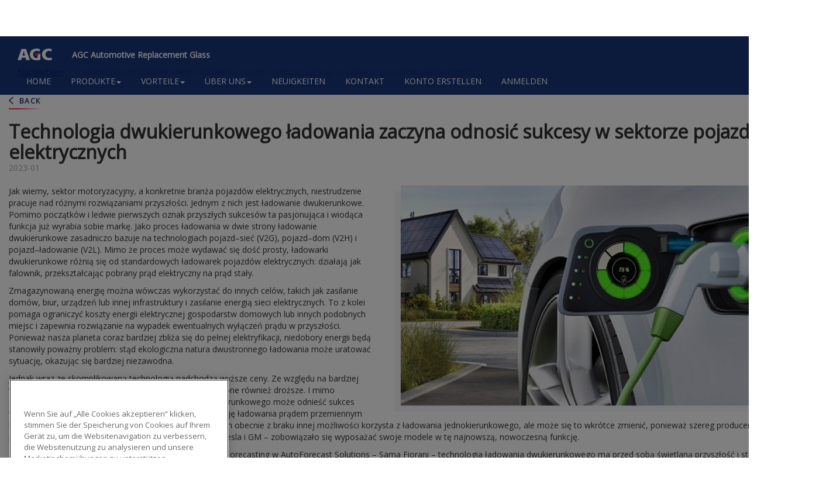

--- FILE ---
content_type: text/html; charset=UTF-8
request_url: https://www.agc-arg.com/de/node/1292
body_size: 22075
content:
<!DOCTYPE html>
<html  lang="de" dir="ltr">
  <head>
    <meta charset="utf-8" />
<meta name="description" content="Jak wiemy, sektor motoryzacyjny, a konkretnie branża pojazdów elektrycznych, niestrudzenie pracuje nad różnymi rozwiązaniami przyszłości. Jednym z nich jest ładowanie dwukierunkowe. Pomimo początków i ledwie pierwszych oznak przyszłych sukcesów ta pasjonująca i wiodąca funkcja już wyrabia sobie markę. Jako proces ładowania w dwie strony ładowanie dwukierunkowe zasadniczo bazuje na technologiach pojazd–sieć (V2G), pojazd–dom (V2H) i pojazd–ładowanie (V2L)." />
<meta name="Generator" content="Drupal 10 (https://www.drupal.org); Commerce 2" />
<meta name="MobileOptimized" content="width" />
<meta name="HandheldFriendly" content="true" />
<meta name="viewport" content="width=device-width, initial-scale=1.0" />
<link rel="icon" href="/themes/custom/agc_kit3_bootstrap/favicon.ico" type="image/vnd.microsoft.icon" />
<link rel="alternate" hreflang="pl" href="http://www.agc-arg.com/pl/news/1292/technologia-dwukierunkowego-ladowania-zaczyna-odnosic-sukcesy-w-sektorze-pojazdow" />
<script src="/sites/default/files/google_tag/primary/google_tag.script.js?t8zps1" defer></script>

    <title>Technologia dwukierunkowego ładowania zaczyna odnosić sukcesy w sektorze pojazdów elektrycznych | AGC Automotive Replacement Glass</title>
    <link rel="stylesheet" media="all" href="/sites/default/files/css/css_G3MNuhMZ914DTZyetX63oTH_q3vh5S_0a4o6av-rJy0.css?delta=0&amp;language=de&amp;theme=agc_kit3_bootstrap&amp;include=eJxdyEEOAiEMBdAL4bDwQKQDlTQWPmk7Rm6vW12-R7Xwe8EiT4Q8dqJey1PiXk4gPIxW7oqT9OaxVWZPFca52bVIjyak-K1l6MbuSWnjitLEK15sO2NyhaYhU2A0OxenofnPB7XvJN8ePPJJzh_AK0Bz" />
<link rel="stylesheet" media="all" href="https://cdn.jsdelivr.net/npm/bootstrap@3.4.0/dist/css/bootstrap.min.css" />
<link rel="stylesheet" media="all" href="https://cdn.jsdelivr.net/npm/@unicorn-fail/drupal-bootstrap-styles@0.0.2/dist/3.4.0/8.x-3.x/drupal-bootstrap.min.css" />
<link rel="stylesheet" media="all" href="/sites/default/files/css/css_T-z3AAsZbeAMSzmrguH3dgI_b3a_va3EEyMNtbyHheU.css?delta=3&amp;language=de&amp;theme=agc_kit3_bootstrap&amp;include=eJxdyEEOAiEMBdAL4bDwQKQDlTQWPmk7Rm6vW12-R7Xwe8EiT4Q8dqJey1PiXk4gPIxW7oqT9OaxVWZPFca52bVIjyak-K1l6MbuSWnjitLEK15sO2NyhaYhU2A0OxenofnPB7XvJN8ePPJJzh_AK0Bz" />

    
  </head>
  <body class="path-node page-node-type-news has-glyphicons">
    <a href="#main-content" class="visually-hidden focusable skip-link">
      Direkt zum Inhalt
    </a>
    <noscript><iframe src="https://www.googletagmanager.com/ns.html?id=GTM-WLPPDJG" height="0" width="0" style="display:none;visibility:hidden"></iframe></noscript>
      <div class="dialog-off-canvas-main-canvas" data-off-canvas-main-canvas>
    
<header class="col-sm-12" id="navbar" role="banner">

  <div class="header-content container">
                      <div class="header-top" role="heading">
            <div class="region region-header">
    <section id="block-agc-kit3-bootstrap-branding" class="block block-system block-system-branding-block clearfix">
  
    

            <a href="/de" class="logo" title="Startseite" rel="home">
      <img src="/themes/custom/agc_kit3_bootstrap/logo.png" alt="Startseite" />
    </a>
        <a href="/de" class="site-branding" title="Startseite" rel="home">AGC Automotive Replacement Glass</a>
    
</section>

<section id="block-agc-kit3-bootstrap-customblock-2" class="block block-audaxis-commerce block-custom-block clearfix">
  
    

      <style>

@media (min-width: 1200px) {

  .container {
    width: 1370px !important;
  }

  .block-interactive-glass-position-filter-block{
    max-width: 205px;
  }

  .path-frontpage .block-views-exposed-filter-blocksearch-product-page-3 .form-item-search-api-fulltext {
    width: calc(100% - 140px) !important; 
  } 

  #product-group-2 .form-item :has(.sales_unit) {
     width: 60%;
     margin: 0 0 10px auto;
  }

  .views-field-agc-logo-range .logo-range .attribute-ng {
      /*background-size: 60px;*/
  }

  th#view-agc-logo-range-table-column {
     min-width: 90px;
  }

  #view-agc-sales-unit-table-column {
    width: 150px;
  }

  .path-cart .views-field-agc-sales-unit .form-item {
    margin-bottom: 0 !important;
  }

}

</style>
  </section>


  </div>

          <img src="/themes/custom/agc_kit3_bootstrap/assets/img/logo-agc.png" alt="" class="print"/>
        </div>
          
    <div class="header-navigation">
      <button type="button" class="navbar-toggle" data-toggle="collapse" data-target="#navbar-collapse">
        <span class="top"></span>
        <span class="middle"></span>
        <span class="bottom"></span>
      </button>

        <div class="region region-navigation">
    <nav role="navigation" aria-labelledby="block-agc-kit3-bootstrap-mainnavigation-menu" id="block-agc-kit3-bootstrap-mainnavigation">
            <h2 class="sr-only" id="block-agc-kit3-bootstrap-mainnavigation-menu">Main navigation</h2>

      
              <ul class="menu nav">
                            <li>
        <a href="/de/home" data-drupal-link-system-path="home">HOME</a>
                  </li>
                        <li class="expanded dropdown">
        <a href="/de/taxonomy/term/460" class="dropdown-toggle">Produkte<span class="caret"></span></a>
                                  <ul class="menu dropdown-menu">
                            <li>
        <a href="/de/page/340/products-and-solutions" data-drupal-link-system-path="node/340">Produkte und Lösungen</a>
                  </li>
                        <li>
        <a href="/de/page/341/advanced-driver-assistance-systems-adas" data-drupal-link-system-path="node/341">ADVANCED DRIVER ASSISTANCE SYSTEMS (ADAS)</a>
                  </li>
                        <li>
        <a href="/de/page/342/homologation" data-drupal-link-system-path="node/342">Zulassung</a>
                  </li>
        </ul>
  
            </li>
                        <li class="expanded dropdown">
        <a href="/de/taxonomy/term/459" class="dropdown-toggle">Vorteile<span class="caret"></span></a>
                                  <ul class="menu dropdown-menu">
                            <li>
        <a href="/de/page/336/quality" data-drupal-link-system-path="node/336">Qualität</a>
                  </li>
                        <li>
        <a href="/de/page/338/benefits-driver" data-drupal-link-system-path="node/338">Vorteile für den Fahrer</a>
                  </li>
        </ul>
  
            </li>
                        <li class="expanded dropdown">
        <a href="/de/taxonomy/term/458" class="dropdown-toggle">Über uns<span class="caret"></span></a>
                                  <ul class="menu dropdown-menu">
                            <li>
        <a href="/de/page/330/agc-group" data-drupal-link-system-path="node/330">AGC GROUP</a>
                  </li>
                        <li>
        <a href="/de/page/331/agc-automotive" data-drupal-link-system-path="node/331">AGC AUTOMOTIVE</a>
                  </li>
                        <li>
        <a href="/de/page/332/agc-automotive-replacement-glass" data-drupal-link-system-path="node/332">AGC AUTOMOTIVE REPLACEMENT GLASS</a>
                  </li>
                        <li>
        <a href="/de/page/350/agc-brands" data-drupal-link-system-path="node/350">AGC-Marken</a>
                  </li>
                        <li>
        <a href="/de/page/351/career" data-drupal-link-system-path="node/351">Karriere</a>
                  </li>
        </ul>
  
            </li>
                        <li>
        <a href="/de/news" data-drupal-link-system-path="news">NEUIGKEITEN</a>
                  </li>
                        <li>
        <a href="/de/contact" data-drupal-link-system-path="contact">KONTAKT</a>
                  </li>
                        <li>
        <a href="/de/account-request" data-drupal-link-system-path="account-request">Konto erstellen</a>
                  </li>
                        <li>
        <a href="https://login.agc-arg.com/app/agceurope_agcargcom_1/exkji3bqorXShDC0F417/sso/saml">Anmelden</a>
                  </li>
        </ul>
  


  </nav>

  </div>


            <div class="items-navigation">
        <div class="block-menu-user">
          
                            </div>
        
      </div>

    </div>


  </div>
</header>

  <div role="main" class="main-container container js-quickedit-main-content">
    <div class="row">

      
          <div class="region region-breadcrumb">
        <ol class="breadcrumb">
          <li >
                  <a href="/de/news">Nachrichten</a>
              </li>
          <li >
                  Technologia dwukierunkowego ładowania zaczyna odnosić sukcesy w sektorze pojazdów elektrycznych
              </li>
      </ol>


  </div>


      
      

      
            <section>

                
                
                
                                        <div class="region region-help">
    <div data-drupal-messages-fallback class="hidden"></div>

  </div>

                  

        
                          <a id="main-content"></a>
          <div class="main-content">
              <div class="region region-content">
      <div class="layout layout--onecol">
    <div  class="layout__region layout__region--content">
      <div class="block-region-content"><section class="block block-audaxis-commerce block-previous-page clearfix">
  
    

      <a href='javascript:history.go(-1)' class='back-all-news-button'>Back</a>
  </section>

<section class="block block-audaxis-commerce block-ac-page-title clearfix">
  
    

      <h1>Technologia dwukierunkowego ładowania zaczyna odnosić sukcesy w sektorze pojazdów elektrycznych</h1>
  </section>

<section class="block block-ctools block-entity-viewnode clearfix">
  
    

      
<article lang="pl" class="news is-promoted full clearfix">

  
    

  
  <div class="content">
      <div class="layout layout--onecol">
    <div  class="layout__region layout__region--content">
      
            <div class="field field--name-field-date field--type-datetime field--label-hidden field--item"><time datetime="2023-01-04T14:55:04Z">2023-01</time>
</div>
      
      <div class="field field--name-field-media field--type-entity-reference field--label-hidden field--items">
              <div class="field--item">  <img loading="lazy" src="/sites/default/files/styles/16_9_1124_632/public/2022-12/AdobeStock_396076437%20resized.jpeg?itok=eYtm6xFc" width="1024" height="576" class="img-responsive" />


</div>
          </div>
  
            <div class="field field--name-body field--type-text-with-summary field--label-hidden field--item"><p>Jak wiemy, sektor motoryzacyjny, a konkretnie branża pojazdów elektrycznych, niestrudzenie pracuje nad różnymi rozwiązaniami przyszłości. Jednym z nich jest ładowanie dwukierunkowe. Pomimo początków i ledwie pierwszych oznak przyszłych sukcesów ta pasjonująca i wiodąca funkcja już wyrabia sobie markę. Jako proces ładowania w dwie strony ładowanie dwukierunkowe zasadniczo bazuje na technologiach pojazd–sieć (V2G), pojazd–dom (V2H) i pojazd–ładowanie (V2L). Mimo że proces może wydawać się dość prosty, ładowarki dwukierunkowe różnią się od standardowych ładowarek pojazdów elektrycznych: działają jak falownik, przekształcając pobrany prąd elektryczny na prąd stały.</p>

<p>Zmagazynowaną energię można wówczas wykorzystać do innych celów, takich jak zasilanie domów, biur, urządzeń lub innej infrastruktury i zasilanie energią sieci elektrycznych. To z kolei pomaga ograniczyć koszty energii elektrycznej gospodarstw domowych lub innych podobnych miejsc i zapewnia rozwiązanie na wypadek ewentualnych wyłączeń prądu w przyszłości. Ponieważ nasza planeta coraz bardziej zbliża się do pełnej elektryfikacji, niedobory energii będą stanowiły poważny problem: stąd ekologiczna natura dwustronnego ładowania może uratować sytuację, okazując się bardziej niezawodna.</p>

<p>Jednak wraz ze skomplikowaną technologią nadchodzą wyższe ceny. Ze względu na bardziej wyrafinowany charakter ładowarek dwukierunkowych są one również droższe. I mimo szerokiego wachlarza zalet technologia ładowania dwukierunkowego może odnieść sukces wyłącznie w przypadku pojazdów już obsługujących funkcję ładowania prądem przemiennym lub stałym (AC/DC). Większość samochodów elektrycznych obecnie z braku innej możliwości korzysta z ładowania jednokierunkowego, ale może się to wkrótce zmienić, ponieważ szereg producentów pojazdów elektrycznych – takich jak, Volkswagen, Ford, Tesla i GM – zobowiązało się wyposażać swoje modele w tę najnowszą, nowoczesną funkcję.</p>

<p>Sądząc z przewidywań wiceprezesa działu Global Vehicle Forecasting w AutoForecast Solutions – Sama Fiorani – technologia ładowania dwukierunkowego ma przed sobą świetlaną przyszłość i stopniowo stanie się nieocenionym atutem każdego pojazdu elektrycznego i posiadacza pojazdu elektrycznego.</p>
</div>
      
    </div>
  </div>

  </div>

</article>

  </section>

</div>
    </div>
  </div>

  </div>

            <div class="loading-loader"></div>
          </div>
              </section>
    </div>

      </div>

<div class="page-loading-loader"></div>

      <footer class="footer" role="contentinfo">
      <div class="container footer-content">
          <div class="region region-footer">
    <section id="block-socialfooter" class="block block-fixed-block-content block-fixed-block-contentsocial-footer clearfix">
  
    

        <div class="layout layout--onecol">
    <div  class="layout__region layout__region--content">
      
            <div class="field field--name-body field--type-text-with-summary field--label-hidden field--item"><p><a class="i-social i-facebook" href="https://www.facebook.com/AGCGlassEurope" target="_blank" title="Facebook">Facebook</a> <a class="i-social" href="https://x.com/AGCGlassEurope" target="_blank" title="X"><img style="left:-2px;position:relative;top:-12px;" src="/sites/default/files/2025-05/1691832708new-twitter-x-logo-white%20%281%29.png" width="24" height="22" loading="lazy"></a> <a class="i-social i-linkedin" href="https://www.linkedin.com/company/agc/" target="_blank" title="LinkedIn">LinkedIn</a> <a class="i-social i-instagram" href="https://www.instagram.com/agcglasseurope/" target="_blank" title="Instagram">Instagram</a></p></div>
      
    </div>
  </div>

  </section>

<section class="language-switcher-language-url block block-language block-language-blocklanguage-interface clearfix" id="block-languageswitcher" role="navigation">
  
      <h2 class="block-title">Deutsch</h2>
    

      <ul class="links"><li hreflang="en" data-drupal-link-system-path="node/1292" class="en"><a href="/en/node/1292" class="language-link" hreflang="en" data-drupal-link-system-path="node/1292">English</a></li><li hreflang="fr" data-drupal-link-system-path="node/1292" class="fr"><a href="/fr/node/1292" class="language-link" hreflang="fr" data-drupal-link-system-path="node/1292">Français</a></li><li hreflang="ru" data-drupal-link-system-path="node/1292" class="ru"><a href="/ru/node/1292" class="language-link" hreflang="ru" data-drupal-link-system-path="node/1292">Русский</a></li><li hreflang="nl" data-drupal-link-system-path="node/1292" class="nl"><a href="/nl/node/1292" class="language-link" hreflang="nl" data-drupal-link-system-path="node/1292">Nederlands</a></li><li hreflang="cs" data-drupal-link-system-path="node/1292" class="cs"><a href="/cs/node/1292" class="language-link" hreflang="cs" data-drupal-link-system-path="node/1292">český</a></li><li hreflang="sv" data-drupal-link-system-path="node/1292" class="sv"><a href="/sv/node/1292" class="language-link" hreflang="sv" data-drupal-link-system-path="node/1292">Swedish</a></li><li hreflang="de" data-drupal-link-system-path="node/1292" class="de is-active" aria-current="page"><a href="/de/node/1292" class="language-link is-active" hreflang="de" data-drupal-link-system-path="node/1292" aria-current="page">Deutsch</a></li><li hreflang="da" data-drupal-link-system-path="node/1292" class="da"><a href="/da/node/1292" class="language-link" hreflang="da" data-drupal-link-system-path="node/1292">Danish</a></li><li hreflang="pl" data-drupal-link-system-path="node/1292" class="pl"><a href="/pl/news/1292/technologia-dwukierunkowego-ladowania-zaczyna-odnosic-sukcesy-w-sektorze-pojazdow" class="language-link" hreflang="pl" data-drupal-link-system-path="node/1292">Polski</a></li><li hreflang="uk" data-drupal-link-system-path="node/1292" class="uk"><a href="/uk/node/1292" class="language-link" hreflang="uk" data-drupal-link-system-path="node/1292">Ukrainian</a></li></ul>
  </section>

<nav role="navigation" aria-labelledby="block-agc-kit3-bootstrap-footer-menu" id="block-agc-kit3-bootstrap-footer">
            
  <h2 class="visually-hidden" id="block-agc-kit3-bootstrap-footer-menu">Footer</h2>
  

        
      <ul class="menu menu--footer nav">
                      <li class="first">
                                        <a href="/faq">FAQ</a>
              </li>
                      <li>
                                        <a href="/de/sitemap" data-drupal-link-system-path="sitemap">Sitemap</a>
              </li>
                      <li>
                                        <a href="/de/PrivacyPolicy" data-drupal-link-system-path="PrivacyPolicy">Datenschutzrichtlinie</a>
              </li>
                      <li class="last">
                                        <a href="/de/TermsConditions" data-drupal-link-system-path="TermsConditions">Nutzungsbedingungen/AGB&#039;s</a>
              </li>
        </ul>
  

  </nav>
<section id="block-agc-kit3-bootstrap-csscustom177190" class="block block-block-content block-block-content8ea1af3a-c6f3-4d8b-9fc8-ce278255da12 clearfix">
  
    

        <div class="layout layout--onecol">
    <div  class="layout__region layout__region--content">
      
            <div class="field field--name-body field--type-text-with-summary field--label-hidden field--item"><style>
.path-frontpage .block-agc-vinsearch {
  float: none !important;
}
.block-vin-search-button {
  text-align: center;
}
.block-vin-search-button a {
  display: inline-block;
  padding: 0;
  text-align: left;
}
.block-vin-search-button img {
  display: block;
}
.block-vin-search-button span {
  position: relative;
  display: inline-block;
  left: 20px;
  top: -26px;
  color: #fff;
  font-weight: bold;
}
.region-sidebar-first #block-vinsearchbutton {
  float: none;
  margin-bottom: 40px;
}
.region-sidebar-first:has(#block-vinsearchbutton) #block-catalognavigation .catalog_nav_links {
  padding-top: 0 !important;
}
</style></div>
      
    </div>
  </div>

  </section>


  </div>

      </div>
    </footer>
  
  </div>

    <script>window.dataLayer = window.dataLayer || []; window.dataLayer.push({"user_id":"","user_role":"","user_external":"","user_sales_area":"","user_country":"","page_cat1":"public","page_cat2":"news","page_cat3":"Technologia dwukierunkowego ładowania zaczyna odnosić sukcesy w sektorze pojazdów elektrycznych","page_lang":"de"});</script>

    <script type="application/json" data-drupal-selector="drupal-settings-json">{"path":{"baseUrl":"\/","pathPrefix":"de\/","currentPath":"node\/1292","currentPathIsAdmin":false,"isFront":false,"currentLanguage":"de"},"pluralDelimiter":"\u0003","suppressDeprecationErrors":true,"ajaxPageState":{"libraries":"[base64]","theme":"agc_kit3_bootstrap","theme_token":null},"ajaxTrustedUrl":[],"ac_export":{"timeout_routine":"5000","delay":"10000","order_show":1,"mouse_over":1,"animate_enter":"fadeInRight","animate_exit":"fadeOutRight","position":"bottom-right"},"dataLayer":{"defaultLang":"en","languages":{"en":{"id":"en","name":"Englisch","direction":"ltr","weight":0},"fr":{"id":"fr","name":"Franz\u00f6sisch","direction":"ltr","weight":1},"ru":{"id":"ru","name":"\u0420\u0443\u0441\u0441\u043a\u0438\u0439","direction":"ltr","weight":2},"nl":{"id":"nl","name":"Dutch","direction":"ltr","weight":3},"cs":{"id":"cs","name":"\u010desk\u00fd","direction":"ltr","weight":4},"sv":{"id":"sv","name":"Swedish","direction":"ltr","weight":6},"de":{"id":"de","name":"Deutsch","direction":"ltr","weight":7},"da":{"id":"da","name":"Danish","direction":"ltr","weight":8},"pl":{"id":"pl","name":"Polski","direction":"ltr","weight":9},"uk":{"id":"uk","name":"Ukrainian","direction":"ltr","weight":10}}},"referrer_url":{"domain":".www.agc-arg.com","agc":"agc","ng":"www.nordglass.pl|ng","cookie_name":"brand"},"bootstrap":{"forms_has_error_value_toggle":1,"modal_animation":1,"modal_backdrop":"true","modal_focus_input":1,"modal_keyboard":1,"modal_select_text":1,"modal_show":1,"modal_size":"","popover_enabled":1,"popover_animation":1,"popover_auto_close":1,"popover_container":"body","popover_content":"","popover_delay":"0","popover_html":0,"popover_placement":"right","popover_selector":"","popover_title":"","popover_trigger":"click","tooltip_enabled":1,"tooltip_animation":1,"tooltip_container":"body","tooltip_delay":"0","tooltip_html":0,"tooltip_placement":"auto left","tooltip_selector":"","tooltip_trigger":"hover"},"user":{"uid":0,"permissionsHash":"7f6118f1ba950d893fc783c1123065917750d8cb58941d496cc35561699fa528"}}</script>
<script src="/sites/default/files/js/js_ItPLMvF9PyP5ej7XUmU8jEKRxYh9a41yiFMCx1Re7S4.js?scope=footer&amp;delta=0&amp;language=de&amp;theme=agc_kit3_bootstrap&amp;include=[base64]"></script>
<script src="https://cdn.jsdelivr.net/npm/bootstrap@3.4.0/dist/js/bootstrap.min.js"></script>
<script src="/sites/default/files/js/js_4e8pGCyEWI_Z2tAd3yRqM6n2kdlAgQ4dXx9puJJFLyM.js?scope=footer&amp;delta=2&amp;language=de&amp;theme=agc_kit3_bootstrap&amp;include=[base64]"></script>
<script src="https://cdnjs.cloudflare.com/ajax/libs/jquery-mousewheel/3.1.13/jquery.mousewheel.js"></script>
<script src="/sites/default/files/js/js_SMmfqRfdIYhJNo-nyElo7RuGy3n68k2ailVwutj0loA.js?scope=footer&amp;delta=4&amp;language=de&amp;theme=agc_kit3_bootstrap&amp;include=[base64]"></script>

  </body>
</html>
